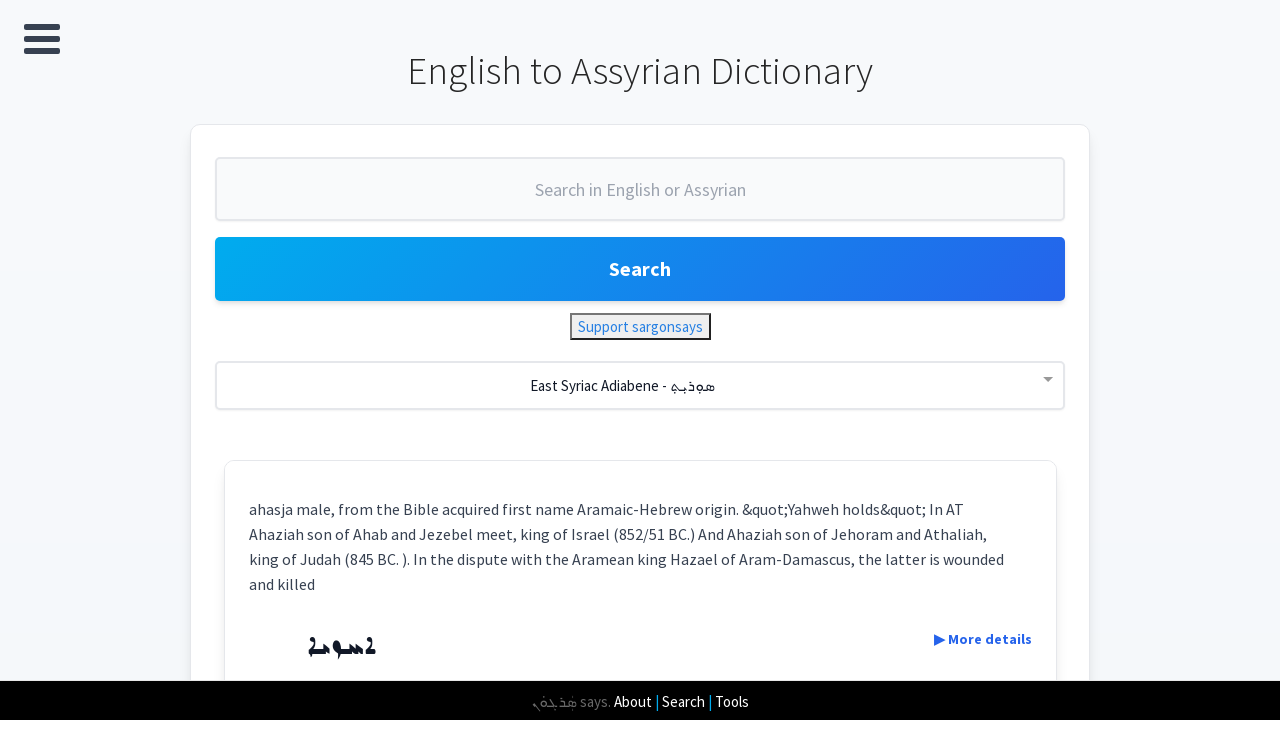

--- FILE ---
content_type: text/html; charset=utf-8
request_url: http://sargonsays.com/word/ahasja
body_size: 1497
content:
<!doctype html>
<html>
  <head>
    <link rel="shortcut icon" href="http://assyrianapp.com/wp-content/uploads/2014/10/assyrianappfavicon.gif" type="image/png">
    <meta name="viewport" content="width=device-width, initial-scale=1">
    <meta http-equiv="Content-Type" content="text/html; charset=utf-8">
    <meta property="description" content="Assyrian word for ahasja  :  ܐܚܙܝܐ  ( undefined ) in the sargonsays.com English Assyrian Dictionary. Search for any word in English and get Assyrian Sureth audio, script, and phonetic translations in both dialects. How to say words in Assyrian"/>
    <meta property="og:description" content="Assyrian word for ahasja  :  ܐܚܙܝܐ  ( undefined ) in the sargonsays.com English Assyrian Dictionary. Search for any word in English and get Assyrian Sureth audio, script, and phonetic translations in both dialects. How to say words in Assyrian"/>
    <meta property="title" content="Assyrian word for ahasja  :  ܐܚܙܝܐ  ( undefined ) in the sargonsays.com English Assyrian Dictionary. Search for any word in English and get Assyrian Sureth audio, script, and phonetic translations in both dialects" />
    <meta name="title" content="Assyrian word for ahasja  :  ܐܚܙܝܐ  ( undefined ) in the sargonsays.com English Assyrian Dictionary. Search for any word in English and get Assyrian Sureth audio, script, and phonetic translations in both dialects" />
    <meta name="twitter:card" content="summary" />
    <meta name="twitter:creator" content="@assyrianapp" />
    <meta name="twitter:title" content="Assyrian word for ahasja  :  ܐܚܙܝܐ  ( undefined ) in the sargonsays.com English Assyrian Dictionary. Search for any word in English and get Assyrian Sureth audio, script, and phonetic translations in both dialects" />
    <meta property="og:image" content="http://assyrianapp.com/wp-content/uploads/2017/11/sargonsays.png" />
    <script src="https://cdnjs.cloudflare.com/ajax/libs/uikit/2.27.2/js/uikit.min.js"></script>
<script>
(function(i,s,o,g,r,a,m){i['GoogleAnalyticsObject']=r;i[r]=i[r]||function(){
(i[r].q=i[r].q||[]).push(arguments)},i[r].l=1*new Date();a=s.createElement(o),
m=s.getElementsByTagName(o)[0];a.async=1;a.src=g;m.parentNode.insertBefore(a,m)
})(window,document,'script','https://www.google-analytics.com/analytics.js','ga');

if (document.location.hostname != 'localhost') {
  ga('create', 'UA-6312595-17', 'auto');
}
ga('send', 'pageview');

</script>
<script type="application/ld+json">
{
  "@context": "http://schema.org",
  "@type": "WebSite",
  "url": "http://sargonsays.com",
  "potentialAction": {
    "@type": "SearchAction",
    "target": "http://sargonsays.com/word/{search_term_string}",
    "query-input": "required name=search_term_string"
  }
}
</script>
<meta name="google-site-verification" content="biq4B1aTO5lpIljF8b8-VkKmmTPLgjdyczwx9oXGvJw" />

<script async src="//pagead2.googlesyndication.com/pagead/js/adsbygoogle.js"></script>
<script>
  (adsbygoogle = window.adsbygoogle || []).push({
    google_ad_client: "ca-pub-4439019971526085",
    enable_page_level_ads: true
  });
</script>
<!--
<script async src="//pagead2.googlesyndication.com/pagead/js/adsbygoogle.js"></script>
<script>
  (adsbygoogle = window.adsbygoogle || []).push({
    google_ad_client: "ca-pub-4439019971526085",
    enable_page_level_ads: true
  });
</script>
<ins class="adsbygoogle"
style="display:block"
data-ad-client="ca-pub-4439019971526085"
data-ad-slot="9718385117"
data-ad-format="auto"></ins>
<script>
(adsbygoogle = window.adsbygoogle || []).push({});
</script>
-->


<script type="text/javascript">
  window.MemberfulOptions = {site: "https://sargonsays.memberful.com"};

  (function() {
    var s   = document.createElement('script');

    s.type  = 'text/javascript';
    s.async = true;
    s.src   = 'https://d35xxde4fgg0cx.cloudfront.net/assets/embedded.js';

    setup = function() { window.MemberfulEmbedded.setup(); }

    if(s.addEventListener) { s.addEventListener("load", setup, false); } else { s.attachEvent("onload", setup); }

    ( document.getElementsByTagName('head')[0] || document.getElementsByTagName('body')[0] ).appendChild( s );
  })();
</script>
  </head>
  <body>
    <div id="app"></div>
    <script src="/static/bundle.js"></script>
  </body>
</html>


--- FILE ---
content_type: text/html; charset=utf-8
request_url: https://www.google.com/recaptcha/api2/aframe
body_size: 265
content:
<!DOCTYPE HTML><html><head><meta http-equiv="content-type" content="text/html; charset=UTF-8"></head><body><script nonce="1hMe4VJY-dL-fixLOdPk0g">/** Anti-fraud and anti-abuse applications only. See google.com/recaptcha */ try{var clients={'sodar':'https://pagead2.googlesyndication.com/pagead/sodar?'};window.addEventListener("message",function(a){try{if(a.source===window.parent){var b=JSON.parse(a.data);var c=clients[b['id']];if(c){var d=document.createElement('img');d.src=c+b['params']+'&rc='+(localStorage.getItem("rc::a")?sessionStorage.getItem("rc::b"):"");window.document.body.appendChild(d);sessionStorage.setItem("rc::e",parseInt(sessionStorage.getItem("rc::e")||0)+1);localStorage.setItem("rc::h",'1769671764563');}}}catch(b){}});window.parent.postMessage("_grecaptcha_ready", "*");}catch(b){}</script></body></html>